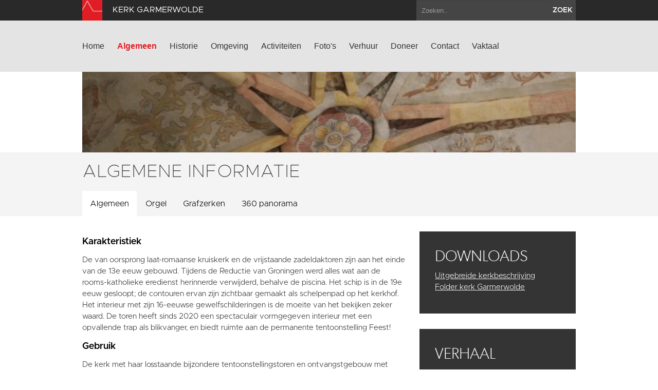

--- FILE ---
content_type: text/html; charset=utf-8
request_url: https://www.kerkgarmerwolde.nl/algemeen
body_size: 4875
content:
<!DOCTYPE html>
<html lang="en">
  <head>
    <title>Kerk Garmerwolde | Algemene informatie</title>

    <meta charset="utf-8">
    <meta name="viewport" content="width=device-width, initial-scale=1.0">
    <meta name="description" content="">
    <meta name="keywords" content="">
    <meta name="author" content="">

    <link href="//maxcdn.bootstrapcdn.com/font-awesome/4.2.0/css/font-awesome.min.css" rel="stylesheet">

    <link rel="shortcut icon" href="https://www.kerkgarmerwolde.nl/assets/img/favicon.ico" type="image/x-icon" />

    <link href="/assets/css/app.css?id=9418b38d15f0c8f9994d1cc9e6b74bd8" rel="stylesheet" media="screen">

    <script type="text/javascript">
        var siteInfo = {"id":14,"church_id":10,"name":"Kerk Garmerwolde","domain":"https:\/\/www.kerkgarmerwolde.nl\/","theme_id":1,"place":"Garmerwolde","characteristic":"De van oorsprong laat-romaanse kruiskerk en de vrijstaande zadeldaktoren zijn aan het einde van de 13e eeuw gebouwd. Tijdens de Reductie van Groningen werd alles wat aan de rooms-katholieke eredienst herinnerde verwijderd, behalve de piscina. Het schip is in de 19e eeuw gesloopt; de contouren ervan zijn zichtbaar gemaakt als schelpenpad op het kerkhof. Het interieur met zijn 16-eeuwse gewelfschilderingen is de moeite van het bekijken zeker waard. De toren heeft sinds 2020 een spectaculair vormgegeven interieur met een opvallende trap als blikvanger, en biedt ruimte aan de permanente tentoonstelling Feest!","description":"","use":"De kerk met haar losstaande bijzondere tentoonstellingstoren en ontvangstgebouw met daarin een horecavoorziening, is de eerste zogenaamde Schoolkerk van Nederland, het brandpunt van de educatieve activiteiten van de Stichting Oude Groninger Kerken. De kerk wordt verder verhuurd voor trouwdiensten, rouwdiensten en rouwbijeenkomsten, recepties, concerten en tentoonstellingen. Regelmatig is er een eredienst van de Protestantse Kerk Garmerwolde-Thesinge-Stedum-Ten Post.","geolocation":"53.24777,6.647423","address":"Dorpsweg 69, Garmerwolde","key_address":"Koningsheert 2 Garmerwolde, 06-28627958 L.v.d.Veenstraat 12 Garmerwolde, 06-22099829","story_title":"De kat van Garmerwolde","story_text":"","story_url":"https:\/\/www.groningerkerken.nl\/nl\/kennisbank\/verhalen-groninger-kerken\/G\/3\/","issuucode":"","organ_text":"In 1851 bouwde Petrus van Oeckelen een nieuw orgel voor de kerk in Garmerwolde als vervanging voor een 17e eeuws instrument waarvan de bouwer onbekend is. Dit orgel werd o.a. door Andreas de Mare, Albertus Antoni Hinsz en Dirk Lohman onderhouden. Het van Oeckelen orgel heeft twee manualen en een aangehangen pedaal met 20 stemmen, verdeeld over hoofdwerk 11 en bovenwerk 9 stemmen.","organ_img":"","organ_video":"","organ_audio_video_description":"","contact_email":"kerkgarmerwolde@groningerkerken.nl","show_contact_form":true,"visible":1,"default_content":1,"panorama":"{\"panoramafoto\":[\"https:\\\/\\\/www.groningerkerken.nl\\\/panorama\\\/garmerwolde\\\/garmerwolde.htm\",\"https:\\\/\\\/www.groningerkerken.nl\\\/panorama\\\/garmerwolde_toren\\\/garmerwolde_toren.htm\"]}","panorama_text":"","extra_js":"<!-- AddThis Smart Layers BEGIN -->\r\n<!-- Go to http:\/\/www.addthis.com\/get\/smart-layers to customize -->\r\n<script type=\"text\/javascript\" src=\"\/\/s7.addthis.com\/js\/300\/addthis_widget.js#pubid=ra-5293b51d1a9c4888\"><\/script>\r\n<script type=\"text\/javascript\">\r\n  addthis.layers({\r\n    'theme' : 'transparent',\r\n    'share' : {\r\n      'position' : 'left',\r\n      'numPreferredServices' : 5\r\n    }   \r\n  });\r\n<\/script>\r\n<!-- AddThis Smart Layers END -->","captcha_public_key":"6LeP6v4SAAAAAJdEc1DRE7l5VkKQPozUK2ZWmbrI","cleantalk_key":"upy2eme3yqez","b2b":1,"b2b_text":"<p>De Schoolkerk is een educatieve plek die mensen en gedachten in beweging brengt. Ga samen op ontdekking om over en met elkaar te leren.<\/p>","b2b_link":"https:\/\/www.schoolkerk.nl\/","paid":1,"analytics_code":"UA-87581165-15","downloads":"{\"item\":[{\"src\":\"https:\\\/\\\/www.groningerkerken.nl\\\/downloads\\\/garmerwolde_kerkbeschrijving_2021_herz_versie.pdf\",\"titel\":\"Uitgebreide kerkbeschrijving\"},{\"src\":\"https:\\\/\\\/www.groningerkerken.nl\\\/downloads\\\/sogk_folder_kerk_garmerwolde__april_2021.pdf\",\"titel\":\"Folder kerk Garmerwolde\"}]}","tikkie_id":"q3GrL6HqFSYdKSRvqc46v6","tikkie_url":"https:\/\/tikkie.me\/pay\/SOGK\/q3GrL6HqFSYdKSRvqc46v6","tikkie_expires_at":"2049-12-31T23:00:00.000000Z","created_at":"2013-10-08T09:25:29.000000Z","updated_at":"2026-01-05T11:30:05.000000Z"};
        var siteTheme = 'red';
    </script>
  </head>

  <body class="theme-red">
    <div class="modal fade" id="editModal">Laden...</div>

    <div id="wrap">
        <header>
            <div class="top-bar">
                <div class="container">
                    <a class="brand" href="/"><img src="https://www.kerkgarmerwolde.nl/assets/img/sogk_logo.png" alt="" class="icon"><span>Kerk Garmerwolde</span></a>
                    <form method="GET" action="https://www.kerkgarmerwolde.nl/zoeken" accept-charset="UTF-8" class="pull-right">
                        <div class="input-append">
                            <input class="span2" name="keyword" type="text" placeholder="Zoeken..">
                            <button class="btn" type="submit">zoek</button>
                        </div>
                    </form>
                </div>
            </div>
            <div class="navigation">
                <div class="container">
                    <div class="navbar">
                        <button type="button" class="btn btn-navbar" data-toggle="collapse" data-target=".nav-collapse">
                            <span class="icon-bar"></span>
                            <span class="icon-bar"></span>
                            <span class="icon-bar"></span>
                        </button>
                        <div class="nav-collapse collapse">

                                                            <ul class="nav ">
                                                                                                                <li><a href="https://www.kerkgarmerwolde.nl/home">Home</a></li>
                                                                            <li class="active"><a href="https://www.kerkgarmerwolde.nl/algemeen">Algemeen</a></li>
                                                                            <li><a href="https://www.kerkgarmerwolde.nl/historie">Historie</a></li>
                                                                            <li><a href="https://www.kerkgarmerwolde.nl/omgeving">Omgeving</a></li>
                                                                            <li><a href="https://www.kerkgarmerwolde.nl/activiteiten">Activiteiten</a></li>
                                                                            <li><a href="https://www.kerkgarmerwolde.nl/fotos">Foto&#039;s</a></li>
                                                                            <li><a href="https://www.kerkgarmerwolde.nl/verhuur">Verhuur</a></li>
                                                                            <li><a href="https://www.kerkgarmerwolde.nl/doneer">Doneer</a></li>
                                                                            <li><a href="https://www.kerkgarmerwolde.nl/contact">Contact</a></li>
                                                                                                                <li><a href="https://www.kerkgarmerwolde.nl/vaktaal">Vaktaal</a></li>
                                                                    </ul>
                            
                        </div>
                        <a class="brand" href="/">
                            <span>Kerk Garmerwolde</span>
                            <img src="https://www.kerkgarmerwolde.nl/assets/img/sogk_logo.png" alt="" class="icon">
                        </a>
                    </div>
                </div>
            </div>
        </header>

        
        
	<section class="page-header ">
                <img src="/images/page_images/688_1440x235_crop.jpg" alt="">
    </section>

<section class="page-title ">
    <div class="container">
        <div class="row-fluid">
            <div class="span12">
                <h1>Algemene informatie</h1>
                	<ul class="nav nav-tabs common-tabs">
		<li  class="active"  ><a href="/algemeen">Algemeen</a></li>
					<li  ><a href="/algemeen/orgel">Orgel</a></li>
				
					<li  ><a href="/algemeen/grafzerken">Grafzerken</a></li>
									<li  ><a href="/algemeen/360-panorama">360 panorama</a></li>
					</ul>
            </div>
        </div>
    </div>
</section>

			<section class="text">
	<div class="container">
		<div class="row-fluid">
			<div class="span8 tabs-wrapper">
				<div class="tab-content">
					<div class="tab-pane parse-lemma active" id="algemeen">
						<p>
							<h2>Karakteristiek</h2>
							De van oorsprong laat-romaanse kruiskerk en de vrijstaande zadeldaktoren zijn aan het einde van de 13e eeuw gebouwd. Tijdens de Reductie van Groningen werd alles wat aan de rooms-katholieke eredienst herinnerde verwijderd, behalve de piscina. Het schip is in de 19e eeuw gesloopt; de contouren ervan zijn zichtbaar gemaakt als schelpenpad op het kerkhof. Het interieur met zijn 16-eeuwse gewelfschilderingen is de moeite van het bekijken zeker waard. De toren heeft sinds 2020 een spectaculair vormgegeven interieur met een opvallende trap als blikvanger, en biedt ruimte aan de permanente tentoonstelling Feest!
						</p>
						<p>
							<h2>Gebruik</h2>
							De kerk met haar losstaande bijzondere tentoonstellingstoren en ontvangstgebouw met daarin een horecavoorziening, is de eerste zogenaamde Schoolkerk van Nederland, het brandpunt van de educatieve activiteiten van de Stichting Oude Groninger Kerken. De kerk wordt verder verhuurd voor trouwdiensten, rouwdiensten en rouwbijeenkomsten, recepties, concerten en tentoonstellingen. Regelmatig is er een eredienst van de Protestantse Kerk Garmerwolde-Thesinge-Stedum-Ten Post.
						</p>
						<div id="myCarousel" class="carousel slide">
							<div class="carousel-inner">

																									<div class="item active">
										<img src="/images/church_high_res/40522_600x450_crop.jpg" alt="Kerkensemble te Garmerwolde">
									</div>
																										<div class="item">
										<img src="/images/church_high_res/24812_600x450_crop.jpg" alt="Garmerwolde kerk en toren 2">
									</div>
																										<div class="item">
										<img src="/images/church_high_res/40730_600x450_crop.jpg" alt="Trap in toren Garmerwolde">
									</div>
																										<div class="item">
										<img src="/images/church_high_res/40731_600x450_crop.jpg" alt="Gewelven Garmerwolde">
									</div>
																										<div class="item">
										<img src="/images/church_high_res/40732_600x450_crop.jpg" alt="Preekstoel Garmerwolde">
									</div>
																	
							</div>
															<a class="left carousel-control" href="#myCarousel" data-slide="prev">&lsaquo;</a>
								<a class="right carousel-control" href="#myCarousel" data-slide="next">&rsaquo;</a>
													</div>
					</div>
				</div>
			</div>
			<div class="span4 common sidebar">
                        <article class="tile gray">
                <h2>Downloads</h2>
                <p>
                                            <a href="https://www.groningerkerken.nl/downloads/garmerwolde_kerkbeschrijving_2021_herz_versie.pdf" target="_blank">Uitgebreide kerkbeschrijving</a><br>
                                            <a href="https://www.groningerkerken.nl/downloads/sogk_folder_kerk_garmerwolde__april_2021.pdf" target="_blank">Folder kerk Garmerwolde</a><br>
                                    </p>
            </article>
        
                    <article class="tile gray">
                <h2>Verhaal</h2>
                <p>
                    De geschiedenis van de Groninger kerken bestaat niet alleen uit jaartallen, bouwstijlen en orgels. Elke kerk vertelt zijn eigen verhaal, over stenen duivels, hostiewonderen, onthoofde heilige of beenderen die in de kerkmuur werden gemetseld. Dit zijn niet alleen spannende verhalen, maar ze laten ook zien hoe rijk de historie is van het Groningerland. En ze plaatsen de kerk in de loop van de geschiedenis.
                </p>
                <a href="https://www.groningerkerken.nl/nl/kennisbank/verhalen-groninger-kerken/G/3/" target="_blank" class="btn btn-default">Lees meer</a>
            </article>
            
    
            <div class="image ">
                        <img src="/images/page_images/40729_407x0.jpg" alt="">
        </div>
    </div>
		</div>
	</div>
</section>
	
      <div id="push"></div>
    </div>

    <section class="footer-newsletter">
        <iframe width="100%" height="350" src="https://app.cloudmailer.nl/forms/mClWYmR8uIEEm0NhNhIIZA%253D%253D/view" frameborder="0"></iframe>
    </section>

    <section class="footer-social">
        <div class="footer-social__inner">
            <span>Volg ons op social media:</span>
                            <a href="https://www.facebook.com/GroningerKerken" target="_blank"><i class="fa fa-facebook-square"></i></a>
                        <a href="https://twitter.com/groningerkerken" target="_blank"><i class="fa fa-twitter"></i></a>
        </p>
    </section>
    <footer>
        <div class="container">
            <div class="row-fluid">
                <div class="span7">
                    <img src="https://www.kerkgarmerwolde.nl/assets/img/sogk_logo.png" alt="" class="icon">
                    &copy; 2026 Kerk Garmerwolde &amp; Stichting Oude Groninger Kerken
                </div>
                <div class="span5">
                    <ul class="pull-right">
                        <li><a href="/colofon">Colofon</a></li>
                        <li><a href="/disclaimer">Disclaimer</a></li>
                        <li><a href="/privacy">Privacy</a></li>
                                                    <li><a href="https://www.kerkgarmerwolde.nl/login" data-toggle="modal" data-target="#editModal">Inloggen</a></li>
                                            </ul>
                </div>
            </div>
        </div>
    </footer>

    <script>var CKEDITOR_BASEPATH = '/assets/js/ckeditor/';</script>
    <script src="//maps.google.com/maps/api/js?key=AIzaSyAx4_0ao83pph8LWsZia0f9rtgcrMdJJwk"></script>
    <script src="/assets/js/app.js?id=fcf34edb586cc952f70fe1a732ed8d01"></script>

    
            <script type="text/javascript">
            $(document).ready(function(){
                            });
        </script>
    
            <!-- AddThis Smart Layers BEGIN -->
<!-- Go to http://www.addthis.com/get/smart-layers to customize -->
<script type="text/javascript" src="//s7.addthis.com/js/300/addthis_widget.js#pubid=ra-5293b51d1a9c4888"></script>
<script type="text/javascript">
  addthis.layers({
    'theme' : 'transparent',
    'share' : {
      'position' : 'left',
      'numPreferredServices' : 5
    }   
  });
</script>
<!-- AddThis Smart Layers END -->
    
            <script>
          (function(i,s,o,g,r,a,m){i['GoogleAnalyticsObject']=r;i[r]=i[r]||function(){
          (i[r].q=i[r].q||[]).push(arguments)},i[r].l=1*new Date();a=s.createElement(o),
          m=s.getElementsByTagName(o)[0];a.async=1;a.src=g;m.parentNode.insertBefore(a,m)
          })(window,document,'script','https://www.google-analytics.com/analytics.js','ga');

          ga('create', 'UA-87581165-15', 'auto');
          ga('send', 'pageview');
        </script>
    
  </body>
</html>


--- FILE ---
content_type: text/plain
request_url: https://www.google-analytics.com/j/collect?v=1&_v=j102&a=1917111007&t=pageview&_s=1&dl=https%3A%2F%2Fwww.kerkgarmerwolde.nl%2Falgemeen&ul=en-us%40posix&dt=Kerk%20Garmerwolde%20%7C%20Algemene%20informatie&sr=1280x720&vp=1280x720&_u=IEBAAEABAAAAACAAI~&jid=150461547&gjid=2051842305&cid=1559728651.1769291822&tid=UA-87581165-15&_gid=1098763397.1769291822&_r=1&_slc=1&z=1250029837
body_size: -451
content:
2,cG-HK8W889GLN